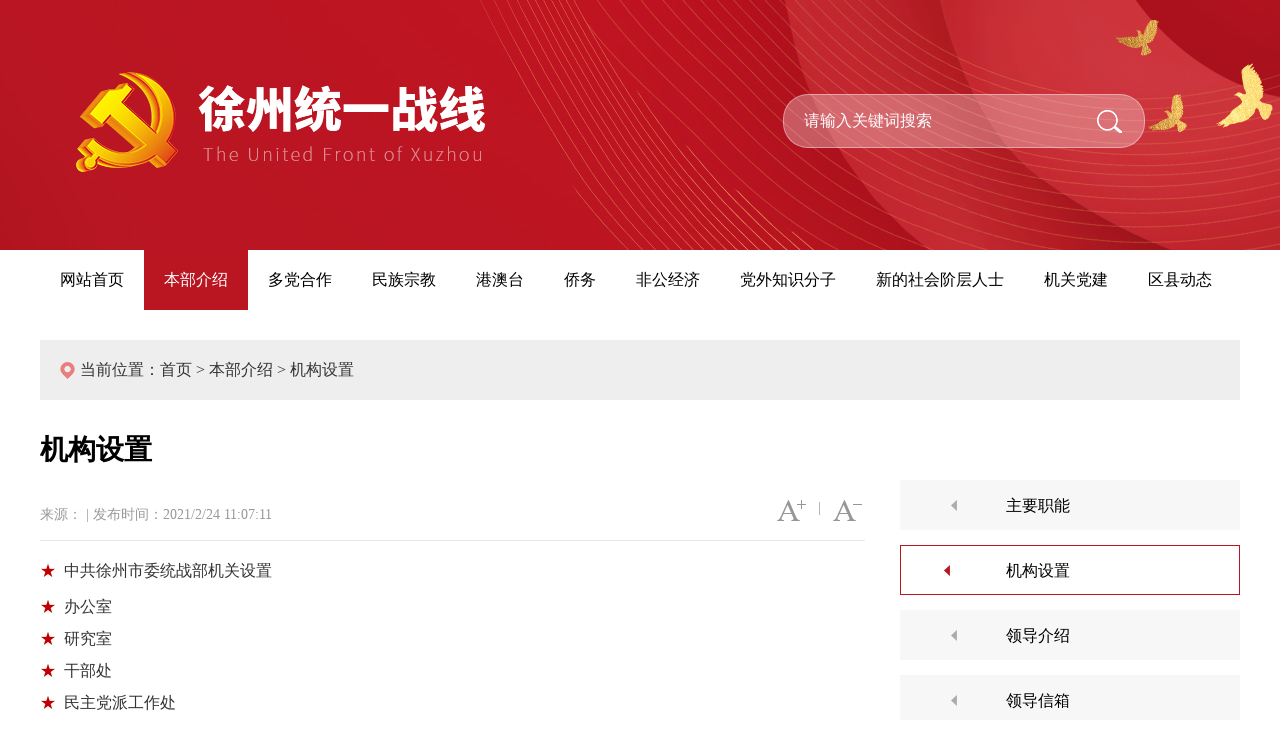

--- FILE ---
content_type: text/html; charset=utf-8
request_url: http://xztz.org.cn/about.aspx?page=jgsz
body_size: 5069
content:
<!DOCTYPE html>
<html>
<head>
    <meta charset="utf-8" />
    <meta name="viewport" content="width=1440">
    <meta http-equiv="X-UA-Compatible" content="IE=edge,chrome=1" />
    <title>机构设置-中共徐州市委统一战线工作部</title>
    <link rel="stylesheet" href="/templates/tyzx/css/style.css">
    <script type="text/javascript" src="/templates/tyzx/js/jquery-1.10.2.min.js"></script>
    <script type="text/javascript" src="/templates/tyzx/js/jquery.SuperSlide.2.1.js"></script>
</head>
<body>
    <!--<style>html{-webkit-filter: grayscale(100%);-moz-filter: grayscale(100%);-ms-filter: grayscale(100%);-o-filter: grayscale(100%);filter: grayscale(100%);filter: progid:DXImageTransform.Microsoft.BasicImage(grayscale=1);}</style>-->
<link rel="stylesheet" href="/css/validate.css" />
<script type="text/javascript" src="/scripts/jquery/jquery.form.min.js"></script>
<script type="text/javascript" src="/scripts/jquery/Validform_v5.3.2_min.js"></script>
<script type="text/javascript" src="/scripts/lhgdialog/lhgdialog.js?skin=idialog"></script>
<script type="text/javascript" src="/scripts/base.js"></script>
<script type="text/javascript">
	$(function () {

		//初始化发表评论表单
		AjaxInitForm('feedback_form', 'btnSubmit', 1);
	});
</script>


<div class="banner">
	<div class="container">
		<a href="/" class="h_logo"><img src="/templates/tyzx/images/logo.png"/></a>
		
		<div class="h_search">
			<input type="text" name="keywords" id="keywords" onkeydown="if(event.keyCode==13){SiteSearch('/search.aspx', '#keywords');return false};" x-webkit-speech="" placeholder="请输入关键词搜索"/>
			<input type="submit"  id="btnok" onclick="SiteSearch('/search.aspx', '#keywords');" value="" class="h_submit">
		</div>
		
	</div>
</div>


<div class="header_nav">

	<div class="container">
		<ul id="nav" class="nav">
				<li class="nLi ">
					<h3>
						<a href="/">
							<p>网站首页</p>
						</a>
					</h3>
				</li>
				<li class="nLi active">
					<h3>
						<a href="/about.aspx?page=zyzn">
							<p>本部介绍</p>
						</a>
					</h3>
					<ul class="sub">
						
                        <li><a href="/about.aspx?page=zyzn">主要职能</a></li>
                        
                        <li><a href="/about.aspx?page=jgsz">机构设置</a></li>
                        
						<li><a href="/team.aspx?category_id=65">领导介绍</a></li>
<li><a href="/feedbook.aspx"><p>领导信箱</p></a></li>
					</ul>
				</li>
				<li class="nLi ">
					<h3>
						<a href="/mg.aspx?category_id=58">
							<p>多党合作</p>
						</a>
					</h3>
					<ul class="sub">
						<li><a href="/ddhz.aspx?category_id=74">多党合作</a></li>
                        <li><a href="/mg.aspx?category_id=58">民革</a></li>
						<li><a href="/mm.aspx?category_id=59">民盟</a></li>
						<li><a href="/mj.aspx?category_id=64">民建</a></li>
						<li><a href="/mji.aspx?category_id=60">民进</a></li>
						<li><a href="/ngd.aspx?category_id=61">农工党</a></li>
						<li><a href="/zgd.aspx?category_id=62">致公党</a></li>
						<li><a href="/js.aspx?category_id=63">九三学社</a></li>
					</ul>
				</li>
				<li class="nLi ">
					<h3>
						<a href="/mzzj.aspx?category_id=3">
							<p>民族宗教</p>
						</a>
					</h3>
					
				</li>

				<li class="nLi ">
					<h3>
						<a href="/gat.aspx?category_id=21">
							<p>港澳台</p>
						</a>
					</h3>
					
				</li>



				<li class="nLi ">
					<h3>
						<a href="/qw.aspx?category_id=2">
							<p>侨务</p>
						</a>
					</h3>
					
				</li>

				<li class="nLi ">
					<h3>
						<a href="/fgjj.aspx?category_id=20">
							<p>非公经济</p>
						</a>
					</h3>
					
				</li>
				
				<li class="nLi ">
					<h3>
						<a href="/dwzs.aspx?category_id=15">
							<p>党外知识分子</p>
						</a>
					</h3>
					
				</li>
				
				<li class="nLi ">
					<h3>
						<a href="/shjc.aspx?category_id=35">
							<p>新的社会阶层人士</p>
						</a>
					</h3>
					
				</li>
				
				<li class="nLi ">
					<h3>
						<a href="/jgdj.aspx?category_id=36">
							<p>机关党建</p>
						</a>
					</h3>
					
				</li>
				
				<li class="nLi ">
					<h3>
						<a href="/fx.aspx?category_id=33">
							<p>区县动态</p>
						</a>
					</h3>
                    <ul class="sub">
						
					<li><a href="/fx.aspx?category_id=33">丰县</a></li>
					<li><a href="/px.aspx?category_id=48">沛县</a></li>
					<li><a href="/sn.aspx?category_id=49">睢宁县</a></li>
					<li><a href="/pz.aspx?category_id=50">邳州市</a></li>
					<li><a href="/xy.aspx?category_id=51">新沂市</a></li>
					<li><a href="/ts.aspx?category_id=55">铜山区</a></li>
					<li><a href="/jw.aspx?category_id=56">贾汪区</a></li>
					<li><a href="/gl.aspx?category_id=53">鼓楼区</a></li>
					<li><a href="/yl.aspx?category_id=52">云龙区</a></li>
					<li><a href="/qs.aspx?category_id=54">泉山区</a></li>
					<li><a href="/jjjs.aspx?category_id=57">园区</a></li>
					</ul>
				</li>

			</ul>
	</div>

</div>

    
    <div class="ny_fbt">
        <div class="container">
            <p>当前位置：<a href="/">首页</a> &gt; <a href="/about.aspx?page=zyzn">本部介绍</a> &gt; <span>机构设置</span></p>
        </div>
    </div>

    <div class="ny_news">
        <div class="container">
            <div class="ny_newsshow_left">
                <h1>机构设置</h1>
                <div class="ny_newsshow_top">
                    <p>来源：  | 发布时间：2021/2/24 11:07:11</p>
                    <div class="newsshow_ziti" id="newsshow_ziti">
                        <div class="zi_da bigger"></div>
                        <span>|</span>
                        <div class="zi_xiao smaller"></div>
                    </div>
                </div>

                <div class="ny_newsshow_zi">
                    <pstyle= line-height:=""><span style="color: rgb(192, 0, 0);">★&nbsp; </span>中共徐州市委统战部机关设置&nbsp;<br/><p style="line-height: 2em;"><span style="color: rgb(192, 0, 0);">★&nbsp; </span>办公室</p><p style="line-height: 2em;"><span style="color: rgb(192, 0, 0);">★&nbsp;</span>&nbsp;研究室</p><p style="line-height: 2em;"><span style="color: rgb(192, 0, 0);">★</span>&nbsp; 干部处</p><p style="line-height: 2em;"><span style="color: rgb(192, 0, 0);">★</span>&nbsp; 民主党派工作处</p><p style="line-height: 2em;"><span style="color: rgb(192, 0, 0);">★&nbsp; </span>港澳台工作处</p><p style="line-height: 2em;"><span style="color: rgb(192, 0, 0);">★&nbsp;</span> 非公有制经济工作处</p><p style="line-height: 2em;"><span style="color: rgb(192, 0, 0);">★&nbsp; </span>党外知识分子和新的社会阶层工作处</p><p style="line-height: 2em;"><span style="color: rgb(192, 0, 0);">★&nbsp; </span>民族宗教工作处</p><p style="line-height: 2em;"><span style="color: rgb(192, 0, 0);">★&nbsp; </span>侨政文教事务处</p><p style="line-height: 2em;"><span style="color: rgb(192, 0, 0);">★&nbsp; </span>侨务经科事务处</p><p style="line-height: 2em;"><span style="color: rgb(192, 0, 0);">★&nbsp; </span>机关党委</p><p><br/></p></pstyle=>

                    
                </div>
            </div>

            <div class="ny_news_right">
                <div class="ny_right_nav">
                    
                    <a class="" href="/about.aspx?page=zyzn"><p>主要职能</p></a>
                    
                    <a class=" active " href="/about.aspx?page=jgsz"><p>机构设置</p></a>
                    
                    <a href="/team.aspx?category_id=65"><p>领导介绍</p></a>
                    <a href="/feedbook.aspx"><p>领导信箱</p></a>
                </div>

                
    
    <div class="ny_right_gong">
        <div class="ny_tzgg_title">
            <h3>通知公告</h3>
        </div>
        
        <div class="ny_tzgg_pic">
            
        </div>
        
        <ul>
            
            <li><a href="/news_show.aspx?id=562">关于2025年度全市统战理论政策研究课题结项的通知</a></li>
            
            <li><a href="/news_show.aspx?id=557">中共徐州市委统一战线工作部2024年决算公开</a></li>
            
            <li><a href="/news_show.aspx?id=556">徐州市推荐第八届江苏省非公有制经济人士优秀中国特色社会主义事业建设者人选公示</a></li>
            
            <li><a href="/news_show.aspx?id=553">关于2025年度全市统战理论政策研究课题立项的通知</a></li>
            
            <li><a href="/news_show.aspx?id=552">2025年中共徐州市委统战部直属事业单位公开招聘工作人员体检人员名单及体检通知</a></li>
            
            <li><a href="/news_show.aspx?id=551">2025年徐州市委统战部直属事业单位 统一公开招聘人员总成绩公布</a></li>
            
        </ul>
        
    </div>
    
                       <div class="ny_right_dt">
				<h3>推荐要闻</h3>
				
				<ul>
					
					<li><a href="/news_show.aspx?id=560"><span>[推荐要闻]</span>【云上缔友谊 汉风润童心】2025江苏省“百所华校云牵手”徐州专场活动成功举办</a></li>
					
					<li><a href="/news_show.aspx?id=559"><span>[推荐要闻]</span>2025江苏民营企业百强发布！徐州这些企业上榜！</a></li>
					
					<li><a href="/news_show.aspx?id=558"><span>[推荐要闻]</span>2025江苏民营企业百强发布暨徐州产业发展推介会举行</a></li>
					
					<li><a href="/news_show.aspx?id=555"><span>[推荐要闻]</span>市委理论学习中心组（扩大）学习会暨第16期淮海大讲堂举行：落实统战工作责任制 做好新时代统战工作</a></li>
					
					<li><a href="/news_show.aspx?id=554"><span>[推荐要闻]</span>2025年第二期“政企交融汇”活动举行 ：政企同心 全力推动徐州资本市场高质量发展</a></li>
					
					<li><a href="/news_show.aspx?id=550"><span>[推荐要闻]</span>服务民营经济高质量发展系列行活动在徐举办</a></li>
					
				</ul>
			</div>
    
    
    

            </div>
        </div>
    </div>

    
<div class="footer">
	<div class="container">

		<a href="/" class="f_logo"><img src="/templates/tyzx/images/f_logo.png"/></a>

		<div class="f_weixin"><img src="/templates/tyzx/images/wx.jpg"/></div>
	
	
		<div class="f_info">
			<p>COPYRIGHT © 2020 ALL RIGHTS RESERVED   电子标识编号：CA111790000604576200001</p>
			<p>版权所有：中共徐州市委统一战线工作部</p>
			<p>工作地址：徐州市新城区行政中心东三区     联系电话：0516-83850071     邮编：221000</p>
			<a href="https://beian.miit.gov.cn" target="_blank">网站备案：苏ICP备10208926号-1</a></p>
                        <a target="_blank" href="http://www.beian.gov.cn/portal/registerSystemInfo?recordcode=32039302000141" style="display:inline-block;text-decoration:none;height:20px;line-height:20px;">苏公网安备 32039302000141号</p></a>
		 	</div>
		</div>


	</div>	
</div>
   
<script type="text/javascript" src="/templates/tyzx/js/redirect.js"></script>
<script>
jQuery("#nav").slide({type:"menu", titCell:".nLi", targetCell:".sub", effect:"slideDown", delayTime:300 , triggerTime:0, returnDefault:true});


//在线客服
var lxbtn = $(".lxfx li");
    lxbtn.each(function () {
        var index = $(this).index();
        if (index == 0 || index == 1 ) {
            $(this).hover(function () {
                $(this).stop().animate({ marginLeft: "-10px", width: "90px" }, 600)
            }, function () {
                $(this).stop().animate({ marginLeft: "0px", width: "90px" }, 600)
            })
        }
        if (index == 6) {
            $(this).hover(function () {
                $(this).stop().animate({ marginLeft: "-165px", width: "242px" }, 600)
            }, function () {
                $(this).stop().animate({ marginLeft: "0px", width: "90px" }, 600)
            })
        }
        if (index == 2) {
            $(this).hover(function () {
                $(this).stop().animate({ marginLeft: "0px", width: "90px" }, 600, function () {
                    $(".fix_ewm").stop().show()
                })
            }, function () {
                $(this).stop().animate({ marginLeft: "0px", width: "90px" }, 600, function () {
                    $(".fix_ewm").stop().hide()
                })
            })
        }
		
		if (index == 3) {
            $(this).hover(function () {
                $(this).stop().animate({ marginLeft: "0px", width: "90px" }, 600, function () {
                    $(".fix_swm").stop().show()
                })
            }, function () {
                $(this).stop().animate({ marginLeft: "0px", width: "90px" }, 600, function () {
                    $(".fix_swm").stop().hide()
                })
            })
        }
    });


</script>



<script>
var _hmt = _hmt || [];
(function() {
  var hm = document.createElement("script");
  hm.src = "https://hm.baidu.com/hm.js?18bb916620549f4f5f580eac056bdd17";
  var s = document.getElementsByTagName("script")[0]; 
  s.parentNode.insertBefore(hm, s);
})();
</script>


    <script type="text/javascript" src="/templates/tyzx/js/font.js"></script>
</body>
</html>

--- FILE ---
content_type: application/javascript
request_url: http://xztz.org.cn/templates/tyzx/js/font.js
body_size: 488
content:
   $('.newsshow_ziti div').click(function(){ 
        var thisEle = $(".ny_newsshow_zi").css('font-size');
        var thisHei = $(".ny_newsshow_zi").css('line-height');
        var textFontSize = parseFloat(thisEle , 10);
        var textLineHeight = parseFloat(thisHei , 10);
        var unit = thisEle.slice(-2); 
        if($(this).hasClass('bigger')){ 
            if(textFontSize < 20){
                textFontSize += 2;
                textLineHeight +=2;
                $(this).children().addClass('enable');
            } else if(textFontSize == 20) {
                textFontSize += 2;
                textLineHeight +=2;
                $(this).children().removeClass('enable');
            }
        }else if($(this).hasClass('smaller')){ 
            if(textFontSize > 16){ 
                textFontSize -= 2;
                textLineHeight -=2;
                $(this).children().addClass('enable');
            } else if(textFontSize == 16){
                textFontSize -= 2;
                textLineHeight -=2;
                $(this).children().removeClass('enable');
            }
        } 
        $('.ny_newsshow_zi').css({'font-size': textFontSize + unit, 'line-height': textLineHeight + unit}); 
    }); 


--- FILE ---
content_type: application/javascript
request_url: http://xztz.org.cn/templates/tyzx/js/redirect.js
body_size: 505
content:
var url_m = window.location.href.replace("www.xztz.org.cn", "m.xztz.org.cn");
        if (/AppleWebKit.*Mobile/i.test(navigator.userAgent) || (
                        /MIDP|SymbianOS|NOKIA|SAMSUNG|LG|NEC|TCL|Alcatel|BIRD|DBTEL|Dopod|PHILIPS|HAIER|LENOVO|MOT-|Nokia|SonyEricsson|SIE-|Amoi|ZTE/
                        .test(navigator.userAgent))) {
                if (window.location.href.indexOf("?mobile") < 0) {
                        try {
                                if (/Android|webOS|iPhone|iPod|BlackBerry/i.test(navigator.userAgent)) {
                                        window.location.href = url_m;
                                }
                        } catch (e) {}
                }
        }